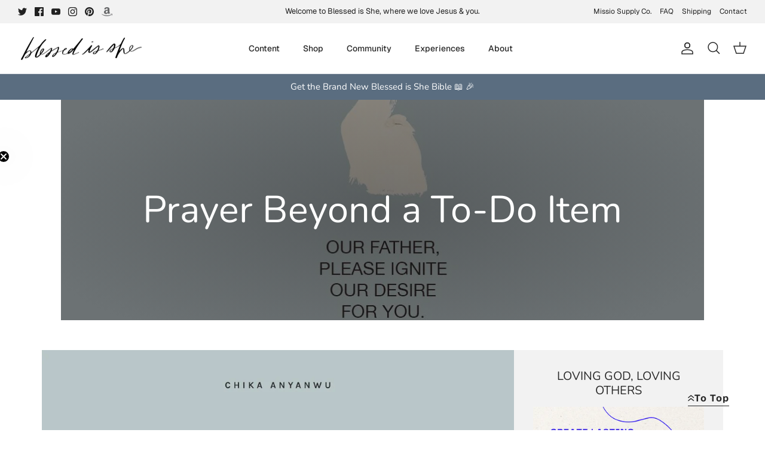

--- FILE ---
content_type: text/json
request_url: https://conf.config-security.com/model
body_size: 86
content:
{"title":"recommendation AI model (keras)","structure":"release_id=0x2f:2c:2d:3f:2a:56:28:75:54:62:5e:49:3c:30:59:36:4b:77:20:4c:62:25:40:26:38:55:5a:23:34;keras;54rzkisno0hzpk5e0p3x1k7vqj078uw9v3z6kafp183kneqt4dbtpdnfu8s5r8qe0ufzbeyy","weights":"../weights/2f2c2d3f.h5","biases":"../biases/2f2c2d3f.h5"}